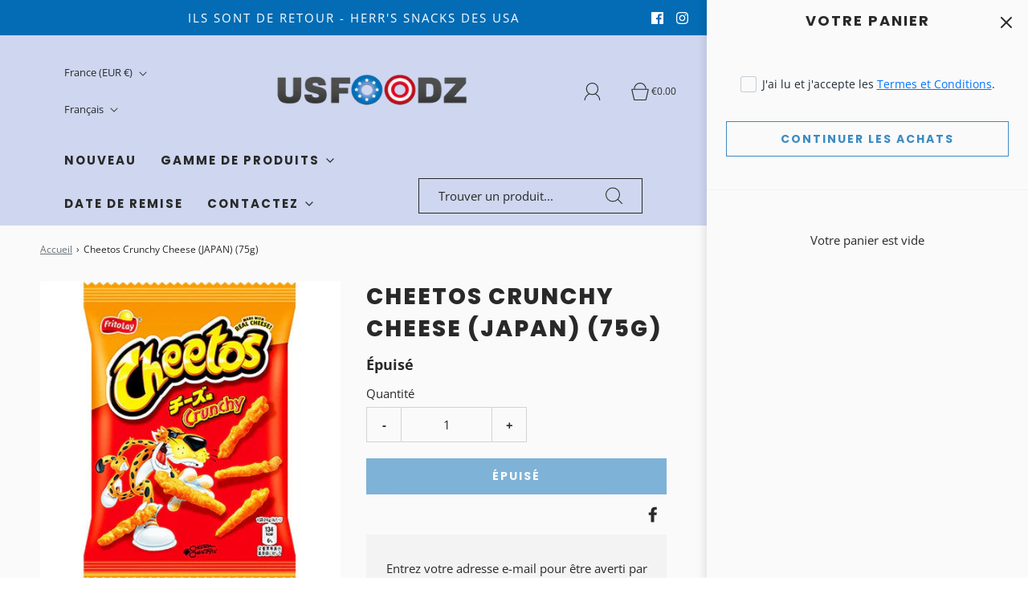

--- FILE ---
content_type: text/css
request_url: https://usfoodz.eu/cdn/shop/t/5/assets/section-featured-collection.min.css?v=59812489717759716721658394355
body_size: -738
content:
@media screen and (max-width:767px){.homepage-featured-products,.homepage-featured-products .grid__item{padding-right:7px;padding-left:7px}}.homepage-featured-products{margin-bottom:-30px}.homepage-featured-products .no-bottom-margin{margin-bottom:0}.btn--view-all{margin:50px 0 0 0}